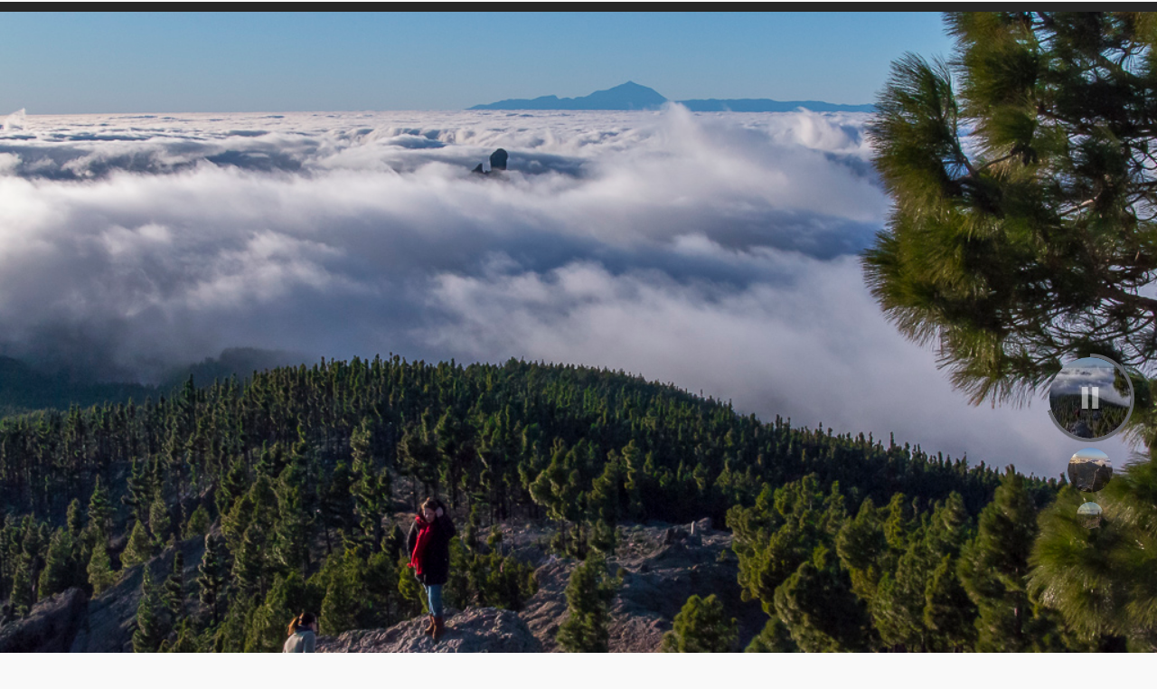

--- FILE ---
content_type: text/html; charset=utf-8
request_url: https://www.google.com/recaptcha/api2/aframe
body_size: 267
content:
<!DOCTYPE HTML><html><head><meta http-equiv="content-type" content="text/html; charset=UTF-8"></head><body><script nonce="8prJA_j86sNvNKNAd346eQ">/** Anti-fraud and anti-abuse applications only. See google.com/recaptcha */ try{var clients={'sodar':'https://pagead2.googlesyndication.com/pagead/sodar?'};window.addEventListener("message",function(a){try{if(a.source===window.parent){var b=JSON.parse(a.data);var c=clients[b['id']];if(c){var d=document.createElement('img');d.src=c+b['params']+'&rc='+(localStorage.getItem("rc::a")?sessionStorage.getItem("rc::b"):"");window.document.body.appendChild(d);sessionStorage.setItem("rc::e",parseInt(sessionStorage.getItem("rc::e")||0)+1);localStorage.setItem("rc::h",'1769022004337');}}}catch(b){}});window.parent.postMessage("_grecaptcha_ready", "*");}catch(b){}</script></body></html>

--- FILE ---
content_type: text/css
request_url: https://fotografiasdegrancanaria.com/wp-content/plugins/gg-monarch-sidebar-minimized-on-mobile/public/css/gg-monarch-sidebar-minimized-on-mobile-public.css?ver=1.0.0
body_size: 12
content:
/**
 * All of the CSS for your public-facing functionality should be
 * included in this file.
 */
.et_social_heading
{
    visibility: hidden;
}

--- FILE ---
content_type: text/plain
request_url: https://www.google-analytics.com/j/collect?v=1&_v=j102&a=757818654&t=pageview&_s=1&dl=https%3A%2F%2Ffotografiasdegrancanaria.com%2Fatardecer-con-el-mar-de-nubes-y-alisios-mirador-pico-pozo-las-nieves-enero-2020&ul=en-us%40posix&dt=Atardecer%20con%20el%20mar%20de%20nubes%20y%20alisios%20%E2%80%93%20Mirador%20Pico%20Pozo%20Las%20Nieves%20Enero%202020%20%E2%80%93%20Isla%20de%20Gran%20Canaria&sr=1280x720&vp=1280x720&_u=IEBAAEABAAAAACAAI~&jid=740184895&gjid=1350293410&cid=944114962.1769021990&tid=UA-12627069-1&_gid=438916739.1769021990&_r=1&_slc=1&z=801675215
body_size: -290
content:
2,cG-BVWZ3PTE12